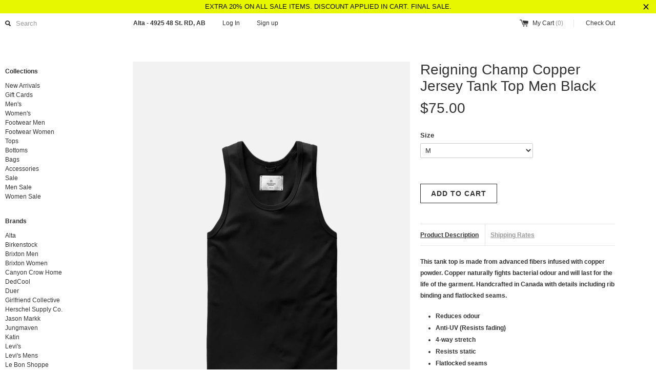

--- FILE ---
content_type: text/html; charset=utf-8
request_url: https://shop.altashop.ca/products/reigning-champ-copper-jersey-tank-top-men-black
body_size: 16579
content:
<!DOCTYPE html>
<!--[if lt IE 7 ]><html class="ie ie6" lang="en"> <![endif]-->
<!--[if IE 7 ]><html class="ie ie7" lang="en"> <![endif]-->
<!--[if IE 8 ]><html class="ie ie8" lang="en"> <![endif]-->
<!--[if (gte IE 9)|!(IE)]><!--><html lang="en"> <!--<![endif]-->
<head> <link rel="shortcut icon" href="//shop.altashop.ca/cdn/shop/t/3/assets/favicon.png?v=123823747506680038711400709077" type="image/png" />
  <title>
  Reigning Champ Copper Jersey Tank Top Men Black &ndash; Alta
  </title>
  
  <meta name="description" content="This tank top is made from advanced fibers infused with copper powder. Copper naturally fights bacterial odour and will last for the life of the garment. Handcrafted in Canada with details including rib binding and flatlocked seams. Reduces odour Anti-UV (Resists fading) 4-way stretch Resists static Flatlocked seams Ri" />
  
  <link rel="canonical" href="https://shop.altashop.ca/products/reigning-champ-copper-jersey-tank-top-men-black" />
  <meta charset="utf-8">
  <meta name="viewport" content="width=device-width, initial-scale=1, maximum-scale=1">
  
  <meta property="og:type" content="product" />
  <meta property="og:title" content="Reigning Champ Copper Jersey Tank Top Men Black" />
  
  <meta property="og:image" content="http://shop.altashop.ca/cdn/shop/files/IMG-3924_grande.png?v=1700693378" />
  <meta property="og:image:secure_url" content="https://shop.altashop.ca/cdn/shop/files/IMG-3924_grande.png?v=1700693378" />
  
  <meta property="og:image" content="http://shop.altashop.ca/cdn/shop/products/RC_1237_Black_Tank_1024x1024_55206cd6-8e44-4b31-8073-8a13ae610142_grande.jpg?v=1700693378" />
  <meta property="og:image:secure_url" content="https://shop.altashop.ca/cdn/shop/products/RC_1237_Black_Tank_1024x1024_55206cd6-8e44-4b31-8073-8a13ae610142_grande.jpg?v=1700693378" />
  
  <meta property="og:image" content="http://shop.altashop.ca/cdn/shop/products/RC_1237_Black_Tank_Back_1527_1024x1024_2d5de044-2f22-4443-8084-40f7c512d4ae_grande.jpg?v=1700693378" />
  <meta property="og:image:secure_url" content="https://shop.altashop.ca/cdn/shop/products/RC_1237_Black_Tank_Back_1527_1024x1024_2d5de044-2f22-4443-8084-40f7c512d4ae_grande.jpg?v=1700693378" />
  
  <meta property="og:image" content="http://shop.altashop.ca/cdn/shop/products/RC_1237_Black_Tank_2969_1024x1024_4cd6a732-3f94-46fa-a460-7639b8cb3861_grande.jpg?v=1700693378" />
  <meta property="og:image:secure_url" content="https://shop.altashop.ca/cdn/shop/products/RC_1237_Black_Tank_2969_1024x1024_4cd6a732-3f94-46fa-a460-7639b8cb3861_grande.jpg?v=1700693378" />
  
  <meta property="og:image" content="http://shop.altashop.ca/cdn/shop/products/RC_1237_Black_Tank_2971_1024x1024_9513d479-266d-45f7-b0bb-249d8bcf0698_grande.jpg?v=1700693378" />
  <meta property="og:image:secure_url" content="https://shop.altashop.ca/cdn/shop/products/RC_1237_Black_Tank_2971_1024x1024_9513d479-266d-45f7-b0bb-249d8bcf0698_grande.jpg?v=1700693378" />
  
  <meta property="og:price:amount" content="75.00" />
  <meta property="og:price:currency" content="CAD" />



<meta property="og:description" content="This tank top is made from advanced fibers infused with copper powder. Copper naturally fights bacterial odour and will last for the life of the garment. Handcrafted in Canada with details including rib binding and flatlocked seams. Reduces odour Anti-UV (Resists fading) 4-way stretch Resists static Flatlocked seams Ri" />

<meta property="og:url" content="https://shop.altashop.ca/products/reigning-champ-copper-jersey-tank-top-men-black" />
<meta property="og:site_name" content="Alta" />
  
 

  <meta name="twitter:card" content="product" />
  <meta name="twitter:title" content="Reigning Champ Copper Jersey Tank Top Men Black" />
  <meta name="twitter:description" content="This tank top is made from advanced fibers infused with copper powder. Copper naturally fights bacterial odour and will last for the life of the garment. Handcrafted in Canada with detail..." />
  <meta name="twitter:image" content="http://shop.altashop.ca/cdn/shop/files/IMG-3924_large.png?v=1700693378" />
  <meta name="twitter:label1" content="PRICE" />
  <meta name="twitter:data1" content="$75.00 CAD" />
  <meta name="twitter:label2" content="VENDOR" />
  <meta name="twitter:data2" content="Reigning Champ" />

  
  
  
  
  <link href="//shop.altashop.ca/cdn/shop/t/3/assets/theme.scss.css?v=123451572885185526911747420015" rel="stylesheet" type="text/css" media="all" />
  <script src="//ajax.googleapis.com/ajax/libs/jquery/1.9.0/jquery.min.js" type="text/javascript"></script>
  <script src="//shop.altashop.ca/cdn/shop/t/3/assets/jquery.fancybox.js?v=35668124874407433581393877352" type="text/javascript"></script>
  <script src="//shop.altashop.ca/cdn/shop/t/3/assets/jquery.elevatezoom.js?v=35333893780288212601393877352" type="text/javascript"></script>
  <!--[if lt IE 9]>
    <script src="//html5shim.googlecode.com/svn/trunk/html5.js"></script>
  <![endif]-->
  
  <!--[if lt IE 8]>
    <script src="//shop.altashop.ca/cdn/s/shopify/json2.js" type="text/javascript"></script>
  <![endif]-->
  <script src="//shop.altashop.ca/cdn/shopifycloud/storefront/assets/themes_support/option_selection-b017cd28.js" type="text/javascript"></script>
  <link rel="shortcut icon" href="//shop.altashop.ca/cdn/shop/t/3/assets/favicon.ico?v=116468036288165679521498504631">
  <link rel="apple-touch-icon" href="//shop.altashop.ca/cdn/shop/t/3/assets/apple-touch-icon.png?v=158110801007708999861401127774">
  <link rel="apple-touch-icon" sizes="72x72" href="//shop.altashop.ca/cdn/shop/t/3/assets/apple-touch-icon-72x72.png?v=46921447302086621211401127802">
  <link rel="apple-touch-icon" sizes="114x114" href="//shop.altashop.ca/cdn/shop/t/3/assets/apple-touch-icon-114x114.png?v=165579672552508167511401127814">
  <script> Shopify.money_format = "${{amount}}";</script>
  <script src="//shop.altashop.ca/cdn/shop/t/3/assets/jquery.theme.js?v=99576772982912141401624479385" type="text/javascript"></script>
  <script>window.performance && window.performance.mark && window.performance.mark('shopify.content_for_header.start');</script><meta name="google-site-verification" content="LwASRvJtCgQnj3i8_qqKF5wSdwOtcWW6mCr7pzdoH-4">
<meta id="shopify-digital-wallet" name="shopify-digital-wallet" content="/2252681/digital_wallets/dialog">
<meta name="shopify-checkout-api-token" content="03ef58cf0e1bcc7ca45ee9e54083372f">
<meta id="in-context-paypal-metadata" data-shop-id="2252681" data-venmo-supported="false" data-environment="production" data-locale="en_US" data-paypal-v4="true" data-currency="CAD">
<link rel="alternate" type="application/json+oembed" href="https://shop.altashop.ca/products/reigning-champ-copper-jersey-tank-top-men-black.oembed">
<script async="async" src="/checkouts/internal/preloads.js?locale=en-CA"></script>
<link rel="preconnect" href="https://shop.app" crossorigin="anonymous">
<script async="async" src="https://shop.app/checkouts/internal/preloads.js?locale=en-CA&shop_id=2252681" crossorigin="anonymous"></script>
<script id="apple-pay-shop-capabilities" type="application/json">{"shopId":2252681,"countryCode":"CA","currencyCode":"CAD","merchantCapabilities":["supports3DS"],"merchantId":"gid:\/\/shopify\/Shop\/2252681","merchantName":"Alta","requiredBillingContactFields":["postalAddress","email","phone"],"requiredShippingContactFields":["postalAddress","email","phone"],"shippingType":"shipping","supportedNetworks":["visa","masterCard","discover","interac"],"total":{"type":"pending","label":"Alta","amount":"1.00"},"shopifyPaymentsEnabled":true,"supportsSubscriptions":true}</script>
<script id="shopify-features" type="application/json">{"accessToken":"03ef58cf0e1bcc7ca45ee9e54083372f","betas":["rich-media-storefront-analytics"],"domain":"shop.altashop.ca","predictiveSearch":true,"shopId":2252681,"locale":"en"}</script>
<script>var Shopify = Shopify || {};
Shopify.shop = "alta-shop.myshopify.com";
Shopify.locale = "en";
Shopify.currency = {"active":"CAD","rate":"1.0"};
Shopify.country = "CA";
Shopify.theme = {"name":"Simple","id":6961413,"schema_name":null,"schema_version":null,"theme_store_id":578,"role":"main"};
Shopify.theme.handle = "null";
Shopify.theme.style = {"id":null,"handle":null};
Shopify.cdnHost = "shop.altashop.ca/cdn";
Shopify.routes = Shopify.routes || {};
Shopify.routes.root = "/";</script>
<script type="module">!function(o){(o.Shopify=o.Shopify||{}).modules=!0}(window);</script>
<script>!function(o){function n(){var o=[];function n(){o.push(Array.prototype.slice.apply(arguments))}return n.q=o,n}var t=o.Shopify=o.Shopify||{};t.loadFeatures=n(),t.autoloadFeatures=n()}(window);</script>
<script>
  window.ShopifyPay = window.ShopifyPay || {};
  window.ShopifyPay.apiHost = "shop.app\/pay";
  window.ShopifyPay.redirectState = null;
</script>
<script id="shop-js-analytics" type="application/json">{"pageType":"product"}</script>
<script defer="defer" async type="module" src="//shop.altashop.ca/cdn/shopifycloud/shop-js/modules/v2/client.init-shop-cart-sync_BdyHc3Nr.en.esm.js"></script>
<script defer="defer" async type="module" src="//shop.altashop.ca/cdn/shopifycloud/shop-js/modules/v2/chunk.common_Daul8nwZ.esm.js"></script>
<script type="module">
  await import("//shop.altashop.ca/cdn/shopifycloud/shop-js/modules/v2/client.init-shop-cart-sync_BdyHc3Nr.en.esm.js");
await import("//shop.altashop.ca/cdn/shopifycloud/shop-js/modules/v2/chunk.common_Daul8nwZ.esm.js");

  window.Shopify.SignInWithShop?.initShopCartSync?.({"fedCMEnabled":true,"windoidEnabled":true});

</script>
<script>
  window.Shopify = window.Shopify || {};
  if (!window.Shopify.featureAssets) window.Shopify.featureAssets = {};
  window.Shopify.featureAssets['shop-js'] = {"shop-cart-sync":["modules/v2/client.shop-cart-sync_QYOiDySF.en.esm.js","modules/v2/chunk.common_Daul8nwZ.esm.js"],"init-fed-cm":["modules/v2/client.init-fed-cm_DchLp9rc.en.esm.js","modules/v2/chunk.common_Daul8nwZ.esm.js"],"shop-button":["modules/v2/client.shop-button_OV7bAJc5.en.esm.js","modules/v2/chunk.common_Daul8nwZ.esm.js"],"init-windoid":["modules/v2/client.init-windoid_DwxFKQ8e.en.esm.js","modules/v2/chunk.common_Daul8nwZ.esm.js"],"shop-cash-offers":["modules/v2/client.shop-cash-offers_DWtL6Bq3.en.esm.js","modules/v2/chunk.common_Daul8nwZ.esm.js","modules/v2/chunk.modal_CQq8HTM6.esm.js"],"shop-toast-manager":["modules/v2/client.shop-toast-manager_CX9r1SjA.en.esm.js","modules/v2/chunk.common_Daul8nwZ.esm.js"],"init-shop-email-lookup-coordinator":["modules/v2/client.init-shop-email-lookup-coordinator_UhKnw74l.en.esm.js","modules/v2/chunk.common_Daul8nwZ.esm.js"],"pay-button":["modules/v2/client.pay-button_DzxNnLDY.en.esm.js","modules/v2/chunk.common_Daul8nwZ.esm.js"],"avatar":["modules/v2/client.avatar_BTnouDA3.en.esm.js"],"init-shop-cart-sync":["modules/v2/client.init-shop-cart-sync_BdyHc3Nr.en.esm.js","modules/v2/chunk.common_Daul8nwZ.esm.js"],"shop-login-button":["modules/v2/client.shop-login-button_D8B466_1.en.esm.js","modules/v2/chunk.common_Daul8nwZ.esm.js","modules/v2/chunk.modal_CQq8HTM6.esm.js"],"init-customer-accounts-sign-up":["modules/v2/client.init-customer-accounts-sign-up_C8fpPm4i.en.esm.js","modules/v2/client.shop-login-button_D8B466_1.en.esm.js","modules/v2/chunk.common_Daul8nwZ.esm.js","modules/v2/chunk.modal_CQq8HTM6.esm.js"],"init-shop-for-new-customer-accounts":["modules/v2/client.init-shop-for-new-customer-accounts_CVTO0Ztu.en.esm.js","modules/v2/client.shop-login-button_D8B466_1.en.esm.js","modules/v2/chunk.common_Daul8nwZ.esm.js","modules/v2/chunk.modal_CQq8HTM6.esm.js"],"init-customer-accounts":["modules/v2/client.init-customer-accounts_dRgKMfrE.en.esm.js","modules/v2/client.shop-login-button_D8B466_1.en.esm.js","modules/v2/chunk.common_Daul8nwZ.esm.js","modules/v2/chunk.modal_CQq8HTM6.esm.js"],"shop-follow-button":["modules/v2/client.shop-follow-button_CkZpjEct.en.esm.js","modules/v2/chunk.common_Daul8nwZ.esm.js","modules/v2/chunk.modal_CQq8HTM6.esm.js"],"lead-capture":["modules/v2/client.lead-capture_BntHBhfp.en.esm.js","modules/v2/chunk.common_Daul8nwZ.esm.js","modules/v2/chunk.modal_CQq8HTM6.esm.js"],"checkout-modal":["modules/v2/client.checkout-modal_CfxcYbTm.en.esm.js","modules/v2/chunk.common_Daul8nwZ.esm.js","modules/v2/chunk.modal_CQq8HTM6.esm.js"],"shop-login":["modules/v2/client.shop-login_Da4GZ2H6.en.esm.js","modules/v2/chunk.common_Daul8nwZ.esm.js","modules/v2/chunk.modal_CQq8HTM6.esm.js"],"payment-terms":["modules/v2/client.payment-terms_MV4M3zvL.en.esm.js","modules/v2/chunk.common_Daul8nwZ.esm.js","modules/v2/chunk.modal_CQq8HTM6.esm.js"]};
</script>
<script>(function() {
  var isLoaded = false;
  function asyncLoad() {
    if (isLoaded) return;
    isLoaded = true;
    var urls = ["https:\/\/cdn.hextom.com\/js\/quickannouncementbar.js?shop=alta-shop.myshopify.com"];
    for (var i = 0; i < urls.length; i++) {
      var s = document.createElement('script');
      s.type = 'text/javascript';
      s.async = true;
      s.src = urls[i];
      var x = document.getElementsByTagName('script')[0];
      x.parentNode.insertBefore(s, x);
    }
  };
  if(window.attachEvent) {
    window.attachEvent('onload', asyncLoad);
  } else {
    window.addEventListener('load', asyncLoad, false);
  }
})();</script>
<script id="__st">var __st={"a":2252681,"offset":-25200,"reqid":"33927c92-671a-4157-914f-b7aa2d1b87f0-1768978275","pageurl":"shop.altashop.ca\/products\/reigning-champ-copper-jersey-tank-top-men-black","u":"194764325513","p":"product","rtyp":"product","rid":6801123704985};</script>
<script>window.ShopifyPaypalV4VisibilityTracking = true;</script>
<script id="captcha-bootstrap">!function(){'use strict';const t='contact',e='account',n='new_comment',o=[[t,t],['blogs',n],['comments',n],[t,'customer']],c=[[e,'customer_login'],[e,'guest_login'],[e,'recover_customer_password'],[e,'create_customer']],r=t=>t.map((([t,e])=>`form[action*='/${t}']:not([data-nocaptcha='true']) input[name='form_type'][value='${e}']`)).join(','),a=t=>()=>t?[...document.querySelectorAll(t)].map((t=>t.form)):[];function s(){const t=[...o],e=r(t);return a(e)}const i='password',u='form_key',d=['recaptcha-v3-token','g-recaptcha-response','h-captcha-response',i],f=()=>{try{return window.sessionStorage}catch{return}},m='__shopify_v',_=t=>t.elements[u];function p(t,e,n=!1){try{const o=window.sessionStorage,c=JSON.parse(o.getItem(e)),{data:r}=function(t){const{data:e,action:n}=t;return t[m]||n?{data:e,action:n}:{data:t,action:n}}(c);for(const[e,n]of Object.entries(r))t.elements[e]&&(t.elements[e].value=n);n&&o.removeItem(e)}catch(o){console.error('form repopulation failed',{error:o})}}const l='form_type',E='cptcha';function T(t){t.dataset[E]=!0}const w=window,h=w.document,L='Shopify',v='ce_forms',y='captcha';let A=!1;((t,e)=>{const n=(g='f06e6c50-85a8-45c8-87d0-21a2b65856fe',I='https://cdn.shopify.com/shopifycloud/storefront-forms-hcaptcha/ce_storefront_forms_captcha_hcaptcha.v1.5.2.iife.js',D={infoText:'Protected by hCaptcha',privacyText:'Privacy',termsText:'Terms'},(t,e,n)=>{const o=w[L][v],c=o.bindForm;if(c)return c(t,g,e,D).then(n);var r;o.q.push([[t,g,e,D],n]),r=I,A||(h.body.append(Object.assign(h.createElement('script'),{id:'captcha-provider',async:!0,src:r})),A=!0)});var g,I,D;w[L]=w[L]||{},w[L][v]=w[L][v]||{},w[L][v].q=[],w[L][y]=w[L][y]||{},w[L][y].protect=function(t,e){n(t,void 0,e),T(t)},Object.freeze(w[L][y]),function(t,e,n,w,h,L){const[v,y,A,g]=function(t,e,n){const i=e?o:[],u=t?c:[],d=[...i,...u],f=r(d),m=r(i),_=r(d.filter((([t,e])=>n.includes(e))));return[a(f),a(m),a(_),s()]}(w,h,L),I=t=>{const e=t.target;return e instanceof HTMLFormElement?e:e&&e.form},D=t=>v().includes(t);t.addEventListener('submit',(t=>{const e=I(t);if(!e)return;const n=D(e)&&!e.dataset.hcaptchaBound&&!e.dataset.recaptchaBound,o=_(e),c=g().includes(e)&&(!o||!o.value);(n||c)&&t.preventDefault(),c&&!n&&(function(t){try{if(!f())return;!function(t){const e=f();if(!e)return;const n=_(t);if(!n)return;const o=n.value;o&&e.removeItem(o)}(t);const e=Array.from(Array(32),(()=>Math.random().toString(36)[2])).join('');!function(t,e){_(t)||t.append(Object.assign(document.createElement('input'),{type:'hidden',name:u})),t.elements[u].value=e}(t,e),function(t,e){const n=f();if(!n)return;const o=[...t.querySelectorAll(`input[type='${i}']`)].map((({name:t})=>t)),c=[...d,...o],r={};for(const[a,s]of new FormData(t).entries())c.includes(a)||(r[a]=s);n.setItem(e,JSON.stringify({[m]:1,action:t.action,data:r}))}(t,e)}catch(e){console.error('failed to persist form',e)}}(e),e.submit())}));const S=(t,e)=>{t&&!t.dataset[E]&&(n(t,e.some((e=>e===t))),T(t))};for(const o of['focusin','change'])t.addEventListener(o,(t=>{const e=I(t);D(e)&&S(e,y())}));const B=e.get('form_key'),M=e.get(l),P=B&&M;t.addEventListener('DOMContentLoaded',(()=>{const t=y();if(P)for(const e of t)e.elements[l].value===M&&p(e,B);[...new Set([...A(),...v().filter((t=>'true'===t.dataset.shopifyCaptcha))])].forEach((e=>S(e,t)))}))}(h,new URLSearchParams(w.location.search),n,t,e,['guest_login'])})(!0,!0)}();</script>
<script integrity="sha256-4kQ18oKyAcykRKYeNunJcIwy7WH5gtpwJnB7kiuLZ1E=" data-source-attribution="shopify.loadfeatures" defer="defer" src="//shop.altashop.ca/cdn/shopifycloud/storefront/assets/storefront/load_feature-a0a9edcb.js" crossorigin="anonymous"></script>
<script crossorigin="anonymous" defer="defer" src="//shop.altashop.ca/cdn/shopifycloud/storefront/assets/shopify_pay/storefront-65b4c6d7.js?v=20250812"></script>
<script data-source-attribution="shopify.dynamic_checkout.dynamic.init">var Shopify=Shopify||{};Shopify.PaymentButton=Shopify.PaymentButton||{isStorefrontPortableWallets:!0,init:function(){window.Shopify.PaymentButton.init=function(){};var t=document.createElement("script");t.src="https://shop.altashop.ca/cdn/shopifycloud/portable-wallets/latest/portable-wallets.en.js",t.type="module",document.head.appendChild(t)}};
</script>
<script data-source-attribution="shopify.dynamic_checkout.buyer_consent">
  function portableWalletsHideBuyerConsent(e){var t=document.getElementById("shopify-buyer-consent"),n=document.getElementById("shopify-subscription-policy-button");t&&n&&(t.classList.add("hidden"),t.setAttribute("aria-hidden","true"),n.removeEventListener("click",e))}function portableWalletsShowBuyerConsent(e){var t=document.getElementById("shopify-buyer-consent"),n=document.getElementById("shopify-subscription-policy-button");t&&n&&(t.classList.remove("hidden"),t.removeAttribute("aria-hidden"),n.addEventListener("click",e))}window.Shopify?.PaymentButton&&(window.Shopify.PaymentButton.hideBuyerConsent=portableWalletsHideBuyerConsent,window.Shopify.PaymentButton.showBuyerConsent=portableWalletsShowBuyerConsent);
</script>
<script data-source-attribution="shopify.dynamic_checkout.cart.bootstrap">document.addEventListener("DOMContentLoaded",(function(){function t(){return document.querySelector("shopify-accelerated-checkout-cart, shopify-accelerated-checkout")}if(t())Shopify.PaymentButton.init();else{new MutationObserver((function(e,n){t()&&(Shopify.PaymentButton.init(),n.disconnect())})).observe(document.body,{childList:!0,subtree:!0})}}));
</script>
<link id="shopify-accelerated-checkout-styles" rel="stylesheet" media="screen" href="https://shop.altashop.ca/cdn/shopifycloud/portable-wallets/latest/accelerated-checkout-backwards-compat.css" crossorigin="anonymous">
<style id="shopify-accelerated-checkout-cart">
        #shopify-buyer-consent {
  margin-top: 1em;
  display: inline-block;
  width: 100%;
}

#shopify-buyer-consent.hidden {
  display: none;
}

#shopify-subscription-policy-button {
  background: none;
  border: none;
  padding: 0;
  text-decoration: underline;
  font-size: inherit;
  cursor: pointer;
}

#shopify-subscription-policy-button::before {
  box-shadow: none;
}

      </style>

<script>window.performance && window.performance.mark && window.performance.mark('shopify.content_for_header.end');</script>
  <script src="https://shopoe.net/app.js"></script>
<script src="https://cdn.shopify.com/extensions/19689677-6488-4a31-adf3-fcf4359c5fd9/forms-2295/assets/shopify-forms-loader.js" type="text/javascript" defer="defer"></script>
<script src="https://cdn.shopify.com/extensions/019bc2d0-0f91-74d4-a43b-076b6407206d/quick-announcement-bar-prod-97/assets/quickannouncementbar.js" type="text/javascript" defer="defer"></script>
<link href="https://monorail-edge.shopifysvc.com" rel="dns-prefetch">
<script>(function(){if ("sendBeacon" in navigator && "performance" in window) {try {var session_token_from_headers = performance.getEntriesByType('navigation')[0].serverTiming.find(x => x.name == '_s').description;} catch {var session_token_from_headers = undefined;}var session_cookie_matches = document.cookie.match(/_shopify_s=([^;]*)/);var session_token_from_cookie = session_cookie_matches && session_cookie_matches.length === 2 ? session_cookie_matches[1] : "";var session_token = session_token_from_headers || session_token_from_cookie || "";function handle_abandonment_event(e) {var entries = performance.getEntries().filter(function(entry) {return /monorail-edge.shopifysvc.com/.test(entry.name);});if (!window.abandonment_tracked && entries.length === 0) {window.abandonment_tracked = true;var currentMs = Date.now();var navigation_start = performance.timing.navigationStart;var payload = {shop_id: 2252681,url: window.location.href,navigation_start,duration: currentMs - navigation_start,session_token,page_type: "product"};window.navigator.sendBeacon("https://monorail-edge.shopifysvc.com/v1/produce", JSON.stringify({schema_id: "online_store_buyer_site_abandonment/1.1",payload: payload,metadata: {event_created_at_ms: currentMs,event_sent_at_ms: currentMs}}));}}window.addEventListener('pagehide', handle_abandonment_event);}}());</script>
<script id="web-pixels-manager-setup">(function e(e,d,r,n,o){if(void 0===o&&(o={}),!Boolean(null===(a=null===(i=window.Shopify)||void 0===i?void 0:i.analytics)||void 0===a?void 0:a.replayQueue)){var i,a;window.Shopify=window.Shopify||{};var t=window.Shopify;t.analytics=t.analytics||{};var s=t.analytics;s.replayQueue=[],s.publish=function(e,d,r){return s.replayQueue.push([e,d,r]),!0};try{self.performance.mark("wpm:start")}catch(e){}var l=function(){var e={modern:/Edge?\/(1{2}[4-9]|1[2-9]\d|[2-9]\d{2}|\d{4,})\.\d+(\.\d+|)|Firefox\/(1{2}[4-9]|1[2-9]\d|[2-9]\d{2}|\d{4,})\.\d+(\.\d+|)|Chrom(ium|e)\/(9{2}|\d{3,})\.\d+(\.\d+|)|(Maci|X1{2}).+ Version\/(15\.\d+|(1[6-9]|[2-9]\d|\d{3,})\.\d+)([,.]\d+|)( \(\w+\)|)( Mobile\/\w+|) Safari\/|Chrome.+OPR\/(9{2}|\d{3,})\.\d+\.\d+|(CPU[ +]OS|iPhone[ +]OS|CPU[ +]iPhone|CPU IPhone OS|CPU iPad OS)[ +]+(15[._]\d+|(1[6-9]|[2-9]\d|\d{3,})[._]\d+)([._]\d+|)|Android:?[ /-](13[3-9]|1[4-9]\d|[2-9]\d{2}|\d{4,})(\.\d+|)(\.\d+|)|Android.+Firefox\/(13[5-9]|1[4-9]\d|[2-9]\d{2}|\d{4,})\.\d+(\.\d+|)|Android.+Chrom(ium|e)\/(13[3-9]|1[4-9]\d|[2-9]\d{2}|\d{4,})\.\d+(\.\d+|)|SamsungBrowser\/([2-9]\d|\d{3,})\.\d+/,legacy:/Edge?\/(1[6-9]|[2-9]\d|\d{3,})\.\d+(\.\d+|)|Firefox\/(5[4-9]|[6-9]\d|\d{3,})\.\d+(\.\d+|)|Chrom(ium|e)\/(5[1-9]|[6-9]\d|\d{3,})\.\d+(\.\d+|)([\d.]+$|.*Safari\/(?![\d.]+ Edge\/[\d.]+$))|(Maci|X1{2}).+ Version\/(10\.\d+|(1[1-9]|[2-9]\d|\d{3,})\.\d+)([,.]\d+|)( \(\w+\)|)( Mobile\/\w+|) Safari\/|Chrome.+OPR\/(3[89]|[4-9]\d|\d{3,})\.\d+\.\d+|(CPU[ +]OS|iPhone[ +]OS|CPU[ +]iPhone|CPU IPhone OS|CPU iPad OS)[ +]+(10[._]\d+|(1[1-9]|[2-9]\d|\d{3,})[._]\d+)([._]\d+|)|Android:?[ /-](13[3-9]|1[4-9]\d|[2-9]\d{2}|\d{4,})(\.\d+|)(\.\d+|)|Mobile Safari.+OPR\/([89]\d|\d{3,})\.\d+\.\d+|Android.+Firefox\/(13[5-9]|1[4-9]\d|[2-9]\d{2}|\d{4,})\.\d+(\.\d+|)|Android.+Chrom(ium|e)\/(13[3-9]|1[4-9]\d|[2-9]\d{2}|\d{4,})\.\d+(\.\d+|)|Android.+(UC? ?Browser|UCWEB|U3)[ /]?(15\.([5-9]|\d{2,})|(1[6-9]|[2-9]\d|\d{3,})\.\d+)\.\d+|SamsungBrowser\/(5\.\d+|([6-9]|\d{2,})\.\d+)|Android.+MQ{2}Browser\/(14(\.(9|\d{2,})|)|(1[5-9]|[2-9]\d|\d{3,})(\.\d+|))(\.\d+|)|K[Aa][Ii]OS\/(3\.\d+|([4-9]|\d{2,})\.\d+)(\.\d+|)/},d=e.modern,r=e.legacy,n=navigator.userAgent;return n.match(d)?"modern":n.match(r)?"legacy":"unknown"}(),u="modern"===l?"modern":"legacy",c=(null!=n?n:{modern:"",legacy:""})[u],f=function(e){return[e.baseUrl,"/wpm","/b",e.hashVersion,"modern"===e.buildTarget?"m":"l",".js"].join("")}({baseUrl:d,hashVersion:r,buildTarget:u}),m=function(e){var d=e.version,r=e.bundleTarget,n=e.surface,o=e.pageUrl,i=e.monorailEndpoint;return{emit:function(e){var a=e.status,t=e.errorMsg,s=(new Date).getTime(),l=JSON.stringify({metadata:{event_sent_at_ms:s},events:[{schema_id:"web_pixels_manager_load/3.1",payload:{version:d,bundle_target:r,page_url:o,status:a,surface:n,error_msg:t},metadata:{event_created_at_ms:s}}]});if(!i)return console&&console.warn&&console.warn("[Web Pixels Manager] No Monorail endpoint provided, skipping logging."),!1;try{return self.navigator.sendBeacon.bind(self.navigator)(i,l)}catch(e){}var u=new XMLHttpRequest;try{return u.open("POST",i,!0),u.setRequestHeader("Content-Type","text/plain"),u.send(l),!0}catch(e){return console&&console.warn&&console.warn("[Web Pixels Manager] Got an unhandled error while logging to Monorail."),!1}}}}({version:r,bundleTarget:l,surface:e.surface,pageUrl:self.location.href,monorailEndpoint:e.monorailEndpoint});try{o.browserTarget=l,function(e){var d=e.src,r=e.async,n=void 0===r||r,o=e.onload,i=e.onerror,a=e.sri,t=e.scriptDataAttributes,s=void 0===t?{}:t,l=document.createElement("script"),u=document.querySelector("head"),c=document.querySelector("body");if(l.async=n,l.src=d,a&&(l.integrity=a,l.crossOrigin="anonymous"),s)for(var f in s)if(Object.prototype.hasOwnProperty.call(s,f))try{l.dataset[f]=s[f]}catch(e){}if(o&&l.addEventListener("load",o),i&&l.addEventListener("error",i),u)u.appendChild(l);else{if(!c)throw new Error("Did not find a head or body element to append the script");c.appendChild(l)}}({src:f,async:!0,onload:function(){if(!function(){var e,d;return Boolean(null===(d=null===(e=window.Shopify)||void 0===e?void 0:e.analytics)||void 0===d?void 0:d.initialized)}()){var d=window.webPixelsManager.init(e)||void 0;if(d){var r=window.Shopify.analytics;r.replayQueue.forEach((function(e){var r=e[0],n=e[1],o=e[2];d.publishCustomEvent(r,n,o)})),r.replayQueue=[],r.publish=d.publishCustomEvent,r.visitor=d.visitor,r.initialized=!0}}},onerror:function(){return m.emit({status:"failed",errorMsg:"".concat(f," has failed to load")})},sri:function(e){var d=/^sha384-[A-Za-z0-9+/=]+$/;return"string"==typeof e&&d.test(e)}(c)?c:"",scriptDataAttributes:o}),m.emit({status:"loading"})}catch(e){m.emit({status:"failed",errorMsg:(null==e?void 0:e.message)||"Unknown error"})}}})({shopId: 2252681,storefrontBaseUrl: "https://shop.altashop.ca",extensionsBaseUrl: "https://extensions.shopifycdn.com/cdn/shopifycloud/web-pixels-manager",monorailEndpoint: "https://monorail-edge.shopifysvc.com/unstable/produce_batch",surface: "storefront-renderer",enabledBetaFlags: ["2dca8a86"],webPixelsConfigList: [{"id":"1547337881","configuration":"{\"accountID\":\"2252681\"}","eventPayloadVersion":"v1","runtimeContext":"STRICT","scriptVersion":"b7efc4473d557345da9465309c2b943b","type":"APP","apiClientId":123711225857,"privacyPurposes":["ANALYTICS","MARKETING","SALE_OF_DATA"],"dataSharingAdjustments":{"protectedCustomerApprovalScopes":["read_customer_personal_data"]}},{"id":"566558873","configuration":"{\"config\":\"{\\\"pixel_id\\\":\\\"G-HXNG6CBY6D\\\",\\\"target_country\\\":\\\"CA\\\",\\\"gtag_events\\\":[{\\\"type\\\":\\\"begin_checkout\\\",\\\"action_label\\\":[\\\"G-HXNG6CBY6D\\\",\\\"AW-629376810\\\/2LruCKaiytEBEKqOjqwC\\\"]},{\\\"type\\\":\\\"search\\\",\\\"action_label\\\":[\\\"G-HXNG6CBY6D\\\",\\\"AW-629376810\\\/SRjxCKmiytEBEKqOjqwC\\\"]},{\\\"type\\\":\\\"view_item\\\",\\\"action_label\\\":[\\\"G-HXNG6CBY6D\\\",\\\"AW-629376810\\\/Ih3bCLCgytEBEKqOjqwC\\\",\\\"MC-BEJRDRR3RW\\\"]},{\\\"type\\\":\\\"purchase\\\",\\\"action_label\\\":[\\\"G-HXNG6CBY6D\\\",\\\"AW-629376810\\\/8kCfCK2gytEBEKqOjqwC\\\",\\\"MC-BEJRDRR3RW\\\"]},{\\\"type\\\":\\\"page_view\\\",\\\"action_label\\\":[\\\"G-HXNG6CBY6D\\\",\\\"AW-629376810\\\/Kcf7CKqgytEBEKqOjqwC\\\",\\\"MC-BEJRDRR3RW\\\"]},{\\\"type\\\":\\\"add_payment_info\\\",\\\"action_label\\\":[\\\"G-HXNG6CBY6D\\\",\\\"AW-629376810\\\/Ehq0CKyiytEBEKqOjqwC\\\"]},{\\\"type\\\":\\\"add_to_cart\\\",\\\"action_label\\\":[\\\"G-HXNG6CBY6D\\\",\\\"AW-629376810\\\/Wv6rCKOiytEBEKqOjqwC\\\"]}],\\\"enable_monitoring_mode\\\":false}\"}","eventPayloadVersion":"v1","runtimeContext":"OPEN","scriptVersion":"b2a88bafab3e21179ed38636efcd8a93","type":"APP","apiClientId":1780363,"privacyPurposes":[],"dataSharingAdjustments":{"protectedCustomerApprovalScopes":["read_customer_address","read_customer_email","read_customer_name","read_customer_personal_data","read_customer_phone"]}},{"id":"258539673","configuration":"{\"pixel_id\":\"2309324085969911\",\"pixel_type\":\"facebook_pixel\",\"metaapp_system_user_token\":\"-\"}","eventPayloadVersion":"v1","runtimeContext":"OPEN","scriptVersion":"ca16bc87fe92b6042fbaa3acc2fbdaa6","type":"APP","apiClientId":2329312,"privacyPurposes":["ANALYTICS","MARKETING","SALE_OF_DATA"],"dataSharingAdjustments":{"protectedCustomerApprovalScopes":["read_customer_address","read_customer_email","read_customer_name","read_customer_personal_data","read_customer_phone"]}},{"id":"104399001","eventPayloadVersion":"v1","runtimeContext":"LAX","scriptVersion":"1","type":"CUSTOM","privacyPurposes":["ANALYTICS"],"name":"Google Analytics tag (migrated)"},{"id":"shopify-app-pixel","configuration":"{}","eventPayloadVersion":"v1","runtimeContext":"STRICT","scriptVersion":"0450","apiClientId":"shopify-pixel","type":"APP","privacyPurposes":["ANALYTICS","MARKETING"]},{"id":"shopify-custom-pixel","eventPayloadVersion":"v1","runtimeContext":"LAX","scriptVersion":"0450","apiClientId":"shopify-pixel","type":"CUSTOM","privacyPurposes":["ANALYTICS","MARKETING"]}],isMerchantRequest: false,initData: {"shop":{"name":"Alta","paymentSettings":{"currencyCode":"CAD"},"myshopifyDomain":"alta-shop.myshopify.com","countryCode":"CA","storefrontUrl":"https:\/\/shop.altashop.ca"},"customer":null,"cart":null,"checkout":null,"productVariants":[{"price":{"amount":75.0,"currencyCode":"CAD"},"product":{"title":"Reigning Champ Copper Jersey Tank Top Men Black","vendor":"Reigning Champ","id":"6801123704985","untranslatedTitle":"Reigning Champ Copper Jersey Tank Top Men Black","url":"\/products\/reigning-champ-copper-jersey-tank-top-men-black","type":"Men Top"},"id":"40185214730393","image":{"src":"\/\/shop.altashop.ca\/cdn\/shop\/files\/IMG-3924.png?v=1700693378"},"sku":"RC-1237-BLACK-M","title":"M","untranslatedTitle":"M"},{"price":{"amount":75.0,"currencyCode":"CAD"},"product":{"title":"Reigning Champ Copper Jersey Tank Top Men Black","vendor":"Reigning Champ","id":"6801123704985","untranslatedTitle":"Reigning Champ Copper Jersey Tank Top Men Black","url":"\/products\/reigning-champ-copper-jersey-tank-top-men-black","type":"Men Top"},"id":"40185197396121","image":{"src":"\/\/shop.altashop.ca\/cdn\/shop\/files\/IMG-3924.png?v=1700693378"},"sku":"RC-1237-BLACK-L","title":"L","untranslatedTitle":"L"},{"price":{"amount":75.0,"currencyCode":"CAD"},"product":{"title":"Reigning Champ Copper Jersey Tank Top Men Black","vendor":"Reigning Champ","id":"6801123704985","untranslatedTitle":"Reigning Champ Copper Jersey Tank Top Men Black","url":"\/products\/reigning-champ-copper-jersey-tank-top-men-black","type":"Men Top"},"id":"40185197428889","image":{"src":"\/\/shop.altashop.ca\/cdn\/shop\/files\/IMG-3924.png?v=1700693378"},"sku":"RC-1237-BLACK-XL","title":"XL","untranslatedTitle":"XL"}],"purchasingCompany":null},},"https://shop.altashop.ca/cdn","fcfee988w5aeb613cpc8e4bc33m6693e112",{"modern":"","legacy":""},{"shopId":"2252681","storefrontBaseUrl":"https:\/\/shop.altashop.ca","extensionBaseUrl":"https:\/\/extensions.shopifycdn.com\/cdn\/shopifycloud\/web-pixels-manager","surface":"storefront-renderer","enabledBetaFlags":"[\"2dca8a86\"]","isMerchantRequest":"false","hashVersion":"fcfee988w5aeb613cpc8e4bc33m6693e112","publish":"custom","events":"[[\"page_viewed\",{}],[\"product_viewed\",{\"productVariant\":{\"price\":{\"amount\":75.0,\"currencyCode\":\"CAD\"},\"product\":{\"title\":\"Reigning Champ Copper Jersey Tank Top Men Black\",\"vendor\":\"Reigning Champ\",\"id\":\"6801123704985\",\"untranslatedTitle\":\"Reigning Champ Copper Jersey Tank Top Men Black\",\"url\":\"\/products\/reigning-champ-copper-jersey-tank-top-men-black\",\"type\":\"Men Top\"},\"id\":\"40185214730393\",\"image\":{\"src\":\"\/\/shop.altashop.ca\/cdn\/shop\/files\/IMG-3924.png?v=1700693378\"},\"sku\":\"RC-1237-BLACK-M\",\"title\":\"M\",\"untranslatedTitle\":\"M\"}}]]"});</script><script>
  window.ShopifyAnalytics = window.ShopifyAnalytics || {};
  window.ShopifyAnalytics.meta = window.ShopifyAnalytics.meta || {};
  window.ShopifyAnalytics.meta.currency = 'CAD';
  var meta = {"product":{"id":6801123704985,"gid":"gid:\/\/shopify\/Product\/6801123704985","vendor":"Reigning Champ","type":"Men Top","handle":"reigning-champ-copper-jersey-tank-top-men-black","variants":[{"id":40185214730393,"price":7500,"name":"Reigning Champ Copper Jersey Tank Top Men Black - M","public_title":"M","sku":"RC-1237-BLACK-M"},{"id":40185197396121,"price":7500,"name":"Reigning Champ Copper Jersey Tank Top Men Black - L","public_title":"L","sku":"RC-1237-BLACK-L"},{"id":40185197428889,"price":7500,"name":"Reigning Champ Copper Jersey Tank Top Men Black - XL","public_title":"XL","sku":"RC-1237-BLACK-XL"}],"remote":false},"page":{"pageType":"product","resourceType":"product","resourceId":6801123704985,"requestId":"33927c92-671a-4157-914f-b7aa2d1b87f0-1768978275"}};
  for (var attr in meta) {
    window.ShopifyAnalytics.meta[attr] = meta[attr];
  }
</script>
<script class="analytics">
  (function () {
    var customDocumentWrite = function(content) {
      var jquery = null;

      if (window.jQuery) {
        jquery = window.jQuery;
      } else if (window.Checkout && window.Checkout.$) {
        jquery = window.Checkout.$;
      }

      if (jquery) {
        jquery('body').append(content);
      }
    };

    var hasLoggedConversion = function(token) {
      if (token) {
        return document.cookie.indexOf('loggedConversion=' + token) !== -1;
      }
      return false;
    }

    var setCookieIfConversion = function(token) {
      if (token) {
        var twoMonthsFromNow = new Date(Date.now());
        twoMonthsFromNow.setMonth(twoMonthsFromNow.getMonth() + 2);

        document.cookie = 'loggedConversion=' + token + '; expires=' + twoMonthsFromNow;
      }
    }

    var trekkie = window.ShopifyAnalytics.lib = window.trekkie = window.trekkie || [];
    if (trekkie.integrations) {
      return;
    }
    trekkie.methods = [
      'identify',
      'page',
      'ready',
      'track',
      'trackForm',
      'trackLink'
    ];
    trekkie.factory = function(method) {
      return function() {
        var args = Array.prototype.slice.call(arguments);
        args.unshift(method);
        trekkie.push(args);
        return trekkie;
      };
    };
    for (var i = 0; i < trekkie.methods.length; i++) {
      var key = trekkie.methods[i];
      trekkie[key] = trekkie.factory(key);
    }
    trekkie.load = function(config) {
      trekkie.config = config || {};
      trekkie.config.initialDocumentCookie = document.cookie;
      var first = document.getElementsByTagName('script')[0];
      var script = document.createElement('script');
      script.type = 'text/javascript';
      script.onerror = function(e) {
        var scriptFallback = document.createElement('script');
        scriptFallback.type = 'text/javascript';
        scriptFallback.onerror = function(error) {
                var Monorail = {
      produce: function produce(monorailDomain, schemaId, payload) {
        var currentMs = new Date().getTime();
        var event = {
          schema_id: schemaId,
          payload: payload,
          metadata: {
            event_created_at_ms: currentMs,
            event_sent_at_ms: currentMs
          }
        };
        return Monorail.sendRequest("https://" + monorailDomain + "/v1/produce", JSON.stringify(event));
      },
      sendRequest: function sendRequest(endpointUrl, payload) {
        // Try the sendBeacon API
        if (window && window.navigator && typeof window.navigator.sendBeacon === 'function' && typeof window.Blob === 'function' && !Monorail.isIos12()) {
          var blobData = new window.Blob([payload], {
            type: 'text/plain'
          });

          if (window.navigator.sendBeacon(endpointUrl, blobData)) {
            return true;
          } // sendBeacon was not successful

        } // XHR beacon

        var xhr = new XMLHttpRequest();

        try {
          xhr.open('POST', endpointUrl);
          xhr.setRequestHeader('Content-Type', 'text/plain');
          xhr.send(payload);
        } catch (e) {
          console.log(e);
        }

        return false;
      },
      isIos12: function isIos12() {
        return window.navigator.userAgent.lastIndexOf('iPhone; CPU iPhone OS 12_') !== -1 || window.navigator.userAgent.lastIndexOf('iPad; CPU OS 12_') !== -1;
      }
    };
    Monorail.produce('monorail-edge.shopifysvc.com',
      'trekkie_storefront_load_errors/1.1',
      {shop_id: 2252681,
      theme_id: 6961413,
      app_name: "storefront",
      context_url: window.location.href,
      source_url: "//shop.altashop.ca/cdn/s/trekkie.storefront.cd680fe47e6c39ca5d5df5f0a32d569bc48c0f27.min.js"});

        };
        scriptFallback.async = true;
        scriptFallback.src = '//shop.altashop.ca/cdn/s/trekkie.storefront.cd680fe47e6c39ca5d5df5f0a32d569bc48c0f27.min.js';
        first.parentNode.insertBefore(scriptFallback, first);
      };
      script.async = true;
      script.src = '//shop.altashop.ca/cdn/s/trekkie.storefront.cd680fe47e6c39ca5d5df5f0a32d569bc48c0f27.min.js';
      first.parentNode.insertBefore(script, first);
    };
    trekkie.load(
      {"Trekkie":{"appName":"storefront","development":false,"defaultAttributes":{"shopId":2252681,"isMerchantRequest":null,"themeId":6961413,"themeCityHash":"8881233353875902935","contentLanguage":"en","currency":"CAD","eventMetadataId":"4de97236-127d-4c68-b3f2-33a0cac9fbe8"},"isServerSideCookieWritingEnabled":true,"monorailRegion":"shop_domain","enabledBetaFlags":["65f19447"]},"Session Attribution":{},"S2S":{"facebookCapiEnabled":true,"source":"trekkie-storefront-renderer","apiClientId":580111}}
    );

    var loaded = false;
    trekkie.ready(function() {
      if (loaded) return;
      loaded = true;

      window.ShopifyAnalytics.lib = window.trekkie;

      var originalDocumentWrite = document.write;
      document.write = customDocumentWrite;
      try { window.ShopifyAnalytics.merchantGoogleAnalytics.call(this); } catch(error) {};
      document.write = originalDocumentWrite;

      window.ShopifyAnalytics.lib.page(null,{"pageType":"product","resourceType":"product","resourceId":6801123704985,"requestId":"33927c92-671a-4157-914f-b7aa2d1b87f0-1768978275","shopifyEmitted":true});

      var match = window.location.pathname.match(/checkouts\/(.+)\/(thank_you|post_purchase)/)
      var token = match? match[1]: undefined;
      if (!hasLoggedConversion(token)) {
        setCookieIfConversion(token);
        window.ShopifyAnalytics.lib.track("Viewed Product",{"currency":"CAD","variantId":40185214730393,"productId":6801123704985,"productGid":"gid:\/\/shopify\/Product\/6801123704985","name":"Reigning Champ Copper Jersey Tank Top Men Black - M","price":"75.00","sku":"RC-1237-BLACK-M","brand":"Reigning Champ","variant":"M","category":"Men Top","nonInteraction":true,"remote":false},undefined,undefined,{"shopifyEmitted":true});
      window.ShopifyAnalytics.lib.track("monorail:\/\/trekkie_storefront_viewed_product\/1.1",{"currency":"CAD","variantId":40185214730393,"productId":6801123704985,"productGid":"gid:\/\/shopify\/Product\/6801123704985","name":"Reigning Champ Copper Jersey Tank Top Men Black - M","price":"75.00","sku":"RC-1237-BLACK-M","brand":"Reigning Champ","variant":"M","category":"Men Top","nonInteraction":true,"remote":false,"referer":"https:\/\/shop.altashop.ca\/products\/reigning-champ-copper-jersey-tank-top-men-black"});
      }
    });


        var eventsListenerScript = document.createElement('script');
        eventsListenerScript.async = true;
        eventsListenerScript.src = "//shop.altashop.ca/cdn/shopifycloud/storefront/assets/shop_events_listener-3da45d37.js";
        document.getElementsByTagName('head')[0].appendChild(eventsListenerScript);

})();</script>
  <script>
  if (!window.ga || (window.ga && typeof window.ga !== 'function')) {
    window.ga = function ga() {
      (window.ga.q = window.ga.q || []).push(arguments);
      if (window.Shopify && window.Shopify.analytics && typeof window.Shopify.analytics.publish === 'function') {
        window.Shopify.analytics.publish("ga_stub_called", {}, {sendTo: "google_osp_migration"});
      }
      console.error("Shopify's Google Analytics stub called with:", Array.from(arguments), "\nSee https://help.shopify.com/manual/promoting-marketing/pixels/pixel-migration#google for more information.");
    };
    if (window.Shopify && window.Shopify.analytics && typeof window.Shopify.analytics.publish === 'function') {
      window.Shopify.analytics.publish("ga_stub_initialized", {}, {sendTo: "google_osp_migration"});
    }
  }
</script>
<script
  defer
  src="https://shop.altashop.ca/cdn/shopifycloud/perf-kit/shopify-perf-kit-3.0.4.min.js"
  data-application="storefront-renderer"
  data-shop-id="2252681"
  data-render-region="gcp-us-central1"
  data-page-type="product"
  data-theme-instance-id="6961413"
  data-theme-name=""
  data-theme-version=""
  data-monorail-region="shop_domain"
  data-resource-timing-sampling-rate="10"
  data-shs="true"
  data-shs-beacon="true"
  data-shs-export-with-fetch="true"
  data-shs-logs-sample-rate="1"
  data-shs-beacon-endpoint="https://shop.altashop.ca/api/collect"
></script>
</head>

<body id="reigning-champ-copper-jersey-tank-top-men-black" class="template-product" >
  <div id="cart-animation">1</div>
  <div id="fb-root"></div>
  <script>(function(d, s, id) {
    var js, fjs = d.getElementsByTagName(s)[0];
    if (d.getElementById(id)) return;
    js = d.createElement(s); js.id = id;
    js.src = "//connect.facebook.net/en_US/all.js#xfbml=1&appId=1743713679100277";
    fjs.parentNode.insertBefore(js, fjs);
  }(document, 'script', 'facebook-jssdk'));</script>
  <!--START DRAWER-->
  <div id="drawer">
    <div class="container">
      
      <div class="sixteen columns description">
        <p class="empty">Your cart is empty.</p>
      </div>
      
    </div>
  </div>
  <!--END DRAWER-->
   <!--START HEADER-->
  <header> 
    <!--START CONTAINER-->
    <div class="container upper">
      <!--START SIDEBAR-->
      <div class="three columns product-search-wrapper">
        <div id="product-search">
          <form action="/search" method="get" class="search-form" role="search">
            <input type="hidden" name="type" value="product" />
            <input type="submit" id="search-submit" class="icon " />
            <input class="search" placeholder="Search" name="q" type="text" id="search-field"  /> 
          </form>
          <br class="clear">
        </div>
      </div>
      
      <!--END SIDEBAR-->
      <!--START TOP NAV-->
      <div class="seven columns offset-by-one desktop">
        <nav>
          
          <a href="https://shop.altashop.ca/"><b>Alta - 4925 48 St. RD, AB</b>
          
          
            
              <a href="/account/login" id="customer_login_link">Log In</a> 
              
                <a href="/account/register" id="customer_register_link">Sign up</a>
              
            
          
        </nav>
      </div>
      <!--END TOP NAV-->
      <!--START MINICART-->
      <div class="five columns minicart-wrapper">
        <div id="minicart">
          <a href="#" class="toggle-drawer cart desktop ">My Cart <span id="cart-target-desktop" class="count cart-target">(0)</span></a>
          <a href="/cart" class="cart mobile  cart-target">My Cart <span id="cart-target-mobile" class="count cart-target">(0)</span></a>
          <a href="/cart" class="checkout">Check Out</a>
        </div>
      </div>
      <!--END MINI CART-->
    </div>
    <!--END CONTAINER-->
    <br>
    <br>
  </header>
    <!--START HEADER-->
  <!--START CONTAINER-->
  <div class="container">
    <!--START SIDEBAR-->
    <div id="sidebar" class="three columns">
      <nav>
        <a href="#" id="toggle-menu" class="mobile"><span><b>Alta</span></a>
        <ul id="main-menu" class="accordion">
                   
            
            
            
                          
                           
            <li>    
              <a href="#" class="accordion-button">Collections
              </a>
              <div class="accordion-content" style="display:block" >
                
                  <a href="/collections/latest-arrivals" >New Arrivals </a>
                
                  <a href="/collections/gift-card" >Gift Cards </a>
                
                  <a href="/collections/mens" >Men's </a>
                
                  <a href="/collections/womens" >Women's </a>
                
                  <a href="/collections/footwear-men" >Footwear Men </a>
                
                  <a href="/collections/footwear-women" >Footwear Women </a>
                
                  <a href="/collections/tops" >Tops </a>
                
                  <a href="/collections/bottoms" >Bottoms </a>
                
                  <a href="/collections/bags" >Bags </a>
                
                  <a href="/collections/accessories" >Accessories </a>
                
                  <a href="/collections/sale" >Sale </a>
                
                  <a href="/collections/men-sale" >Men Sale </a>
                
                  <a href="/collections/women-sale" >Women Sale </a>
                
              </div>
            </li>              
            
                   
            
            
            
                          
                           
            <li>    
              <a href="#" class="accordion-button">Brands
              </a>
              <div class="accordion-content" style="display:block" >
                
                  <a href="/collections/alta" >Alta </a>
                
                  <a href="/collections/birkenstock" >Birkenstock </a>
                
                  <a href="/collections/brixton-men" >Brixton Men </a>
                
                  <a href="/collections/brixton-women" >Brixton Women </a>
                
                  <a href="/collections/crow-canyon" >Canyon Crow Home </a>
                
                  <a href="/collections/dedcool" >DedCool </a>
                
                  <a href="/collections/duer" >Duer </a>
                
                  <a href="/collections/girlfriend-collective" >Girlfriend Collective </a>
                
                  <a href="/collections/herschel" >Herschel Supply Co. </a>
                
                  <a href="/collections/jason-markk" >Jason Markk </a>
                
                  <a href="/collections/jungmaven" >Jungmaven </a>
                
                  <a href="/collections/katin-usa" >Katin </a>
                
                  <a href="/collections/levis" >Levi's </a>
                
                  <a href="/collections/levis-men" >Levi's Mens </a>
                
                  <a href="/collections/le-bon-shoppe" >Le Bon Shoppe </a>
                
                  <a href="/collections/minimum" >Minimum </a>
                
                  <a href="/collections/neuw" >Neuw </a>
                
                  <a href="/collections/new-balance" >New Balance </a>
                
                  <a href="/collections/nike" >Nike </a>
                
                  <a href="/collections/party-mountain-paper-co" >Party Mountain Paper Co. </a>
                
                  <a href="/collections/patagonia" >Patagonia </a>
                
                  <a href="/collections/patagonia-women" >Patagonia Women </a>
                
                  <a href="/collections/reigning-champ" >Reigning Champ </a>
                
                  <a href="/collections/richer-poorer" >Richer Poorer </a>
                
                  <a href="/collections/rvca" >RVCA </a>
                
                  <a href="/collections/stance" >Stance </a>
                
                  <a href="/collections/vans" >Vans </a>
                
                  <a href="/collections/vuori" >Vuori </a>
                
              </div>
            </li>              
            
                   
            
            
            
                          
                         
            <li><a href="/pages/returns">Return Policy</a></li>
            
                   
            
            
            
                          
                         
            <li><a href="/pages/shipping-rates">Shipping</a></li>
            
                   
            
            
            
                          
                         
            <li><a href="https://shop.altashop.ca/collections/gift-card">Gift Cards</a></li>
            
                   
            
            
            
                          
                         
            <li><a href="/pages/info">Store Info</a></li>
            
                   
            
            
            
                          
                         
            <li><a href="/pages/seths-at-alta">Seth’s Barbershop at Alta</a></li>
            
                   
            
            
            
                          
                         
            <li><a href="/pages/tint-beauty">Tint Beauty</a></li>
            
          
          
            
            <li class="mobile"><a href="/account/login" id="customer_login_link">Login</a></li>
            
            <li class="mobile"><a href="/account/register" id="customer_register_link">Create account</a></li>
            
            
          
        </ul>
      </nav>
    </div>
    <!--END SIDEBAR-->
    <!--START MAIN-->
    <div id="main" class="twelve columns offset-by-one">
      <div id="page-content">  
      
<!--START PRODUCT-->
<div itemscope itemtype="http://schema.org/Product" class="twelve columns alpha omega">
	<meta itemprop="url" content="https://shop.altashop.ca/products/reigning-champ-copper-jersey-tank-top-men-black" />
	<meta itemprop="image" content="//shop.altashop.ca/cdn/shop/files/IMG-3924_grande.png?v=1700693378" />
	<!-- START PRODUCT IMAGES-->
	<section id="images" class="seven columns alpha">
		<!-- START ZOOM IMAGE-->
    
		<img id="feature-image" class="desktop" src="//shop.altashop.ca/cdn/shop/files/IMG-3924.png?v=1700693378" alt="Product Image" data-zoom-image="//shop.altashop.ca/cdn/shop/files/IMG-3924.png?v=1700693378" alt="Reigning Champ Copper Jersey Tank Top Men Black" />
		<img class="mobile" src="//shop.altashop.ca/cdn/shop/files/IMG-3924_grande.png?v=1700693378" alt="Reigning Champ Copper Jersey Tank Top Men Black" />
			
     
		<!-- END ZOOM IMAGE-->
		
		<!-- START GALLERY-->
		<section id="gallery">
			
			<a href="//shop.altashop.ca/cdn/shop/products/RC_1237_Black_Tank_1024x1024_55206cd6-8e44-4b31-8073-8a13ae610142_2048x2048.jpg?v=1700693378" class="fancybox-media ">
				<img src="//shop.altashop.ca/cdn/shop/products/RC_1237_Black_Tank_1024x1024_55206cd6-8e44-4b31-8073-8a13ae610142_medium.jpg?v=1700693378" alt="Reigning Champ Copper Jersey Tank Top Men Black" />
			</a>
			
			<a href="//shop.altashop.ca/cdn/shop/products/RC_1237_Black_Tank_Back_1527_1024x1024_2d5de044-2f22-4443-8084-40f7c512d4ae_2048x2048.jpg?v=1700693378" class="fancybox-media ">
				<img src="//shop.altashop.ca/cdn/shop/products/RC_1237_Black_Tank_Back_1527_1024x1024_2d5de044-2f22-4443-8084-40f7c512d4ae_medium.jpg?v=1700693378" alt="Reigning Champ Copper Jersey Tank Top Men Black" />
			</a>
			
			<a href="//shop.altashop.ca/cdn/shop/products/RC_1237_Black_Tank_2969_1024x1024_4cd6a732-3f94-46fa-a460-7639b8cb3861_2048x2048.jpg?v=1700693378" class="fancybox-media ">
				<img src="//shop.altashop.ca/cdn/shop/products/RC_1237_Black_Tank_2969_1024x1024_4cd6a732-3f94-46fa-a460-7639b8cb3861_medium.jpg?v=1700693378" alt="Reigning Champ Copper Jersey Tank Top Men Black" />
			</a>
			
			<a href="//shop.altashop.ca/cdn/shop/products/RC_1237_Black_Tank_2971_1024x1024_9513d479-266d-45f7-b0bb-249d8bcf0698_2048x2048.jpg?v=1700693378" class="fancybox-media last">
				<img src="//shop.altashop.ca/cdn/shop/products/RC_1237_Black_Tank_2971_1024x1024_9513d479-266d-45f7-b0bb-249d8bcf0698_medium.jpg?v=1700693378" alt="Reigning Champ Copper Jersey Tank Top Men Black" />
			</a>
			
		</section>
		<!-- END GALLERY-->
		
	</section>
	<!-- END PRODUCT IMAGES-->
	<!--START BUY-->
	<section id="buy" class="five columns omega">
		<form action="/cart/add" method="post" id="product-form" class="quickAdd" enctype="multipart/form-data">
			<h1 itemprop="name">Reigning Champ Copper Jersey Tank Top Men Black</h1>
			<h2 id="product-price" itemprop="offers" itemscope itemtype="http://schema.org/Offer">
			      <meta itemprop="priceCurrency" content="CAD" />
			      
			      <link itemprop="availability" href="http://schema.org/InStock" />
			      
				  
		          <span class="product-price" itemprop="price">$75.00</span>
		          
			</h2>
          
			
		     
			<div id="product-variants" class="">
		       <select id="product-select" name="id" class="hidden">
		       
		         <option value="40185214730393">M - $75.00</option>
		       
		         <option value="40185197396121">L - $75.00</option>
		       
		         <option value="40185197428889">XL - $75.00</option>
		       
		       </select>
		    </div>        
		   <input type="submit" value="Add To Cart" id="add" class="btn add-to-cart" />	
		</form>
		
		<!--START PRODUCT INFO-->
		<section id="product-info" class="right">
			
			<ul class='tabs right clearfix'>
		    	<li class="first"><a href='#tab1'>Product Description</a></li>
		    	<li><a href='#tab2'>Shipping Rates</a></li>
		  	</ul>
			<div id='tab1'>
				<div class="wysiwyg" itemprop="description">
			    <p><span>This tank top is made from advanced fibers infused with copper powder. Copper naturally fights bacterial odour and will last for the life of the garment. Handcrafted in Canada with details including rib binding and flatlocked seams.</span></p>
<ul>
<li>Reduces odour</li>
<li>Anti-UV (Resists fading)</li>
<li>4-way stretch</li>
<li>Resists static</li>
<li>Flatlocked seams</li>
<li>Rib-bound collar</li>
<li>Bartack reinforcements</li>
<li>Woven crest label</li>
<li>Zig-zag stitched neck label</li>
<li>Locker loop</li>
<li>Handcrafted in Canada</li>
<li>Fabric: 58% Cotton / 36% Copper Polyester / 6% Spandex</li>
<li>Style: RC-1237-BLK</li>
</ul>
<p><span><br></span></p>
				</div>
			 </div>
			 <div id='tab2'>
			   	<div class="wysiwyg">
			    <p>Free shipping on orders over $99 within Alberta. Free Shipping on orders over $200 in the rest of Canada and the U.S.A.</p>
<p>If your item does not meet the free shipping requirement rates are:</p>
<p>CAN - $9.95-$14.95 - USA - $14.95</p>
<p>If an order is placed before 11am MST we'll do our best to get it shipped out the same day, orders placed after 11am will usually go out the next day. Weekend orders go out on Tuesday.</p>
<p>Returns initiated within 7 days of delivery in same as new condition will be eligible for a refund. Items market Final Sale or discounted +15% or more are Final Sale and cannot be returned.</p>
<p>Customer is responsible for shipping charges when making returns and shipping/handling fees of original purchase are non-refundable.</p>
<h6>All Sale items are final purchases and can not be returned.</h6>
<p>Learn more about our <a href="https://shop.altashop.ca/pages/shipping-rates">shipping</a> and <a href="https://shop.altashop.ca/pages/contact-us">returns policy</a>.</p>
				</div>
			</div>
			
		</section>
		<!--END PRODUCT INFO-->
		
	</section>
	<!--END BUY-->
	<br class="clear">
	

    <div id="shopify-product-reviews" data-id="6801123704985"></div>

	
		
	

	

</div>
<!--END PRODUCT-->
<script>
var selectCallback = function(variant, selector) {
  if (variant) {
    if (variant.available) {
      // Selected a valid variant that is available.
      jQuery('#add').removeClass('disabled').removeAttr('disabled').val('Add to Cart').fadeTo(200,1);
    } else {
      // Variant is sold out.
      jQuery('#add').val('Sold Out').addClass('disabled').attr('disabled', 'disabled').fadeTo(200,0.5);        
    }
    // Whether the variant is in stock or not, we can update the price and compare at price.
    if ( variant.compare_at_price > variant.price ) {
      jQuery('#product-price').html('<span class="product-price on-sale">'+ Shopify.formatMoney(variant.price, "${{amount}}") +'</span>'+'&nbsp;<del class="product-compare-price">'+Shopify.formatMoney(variant.compare_at_price, "${{amount}}")+ '</del>');
    } else {
      jQuery('#product-price').html('<span class="product-price">'+ Shopify.formatMoney(variant.price, "${{amount}}") + '</span>' );
    }        
  } else {
    // variant doesn't exist.
    jQuery('#add').val('Sold Out').addClass('disabled').attr('disabled', 'disabled').fadeTo(200,0.5);
  }
};
jQuery(function($) {
  new Shopify.OptionSelectors('product-select', { product: {"id":6801123704985,"title":"Reigning Champ Copper Jersey Tank Top Men Black","handle":"reigning-champ-copper-jersey-tank-top-men-black","description":"\u003cp\u003e\u003cspan\u003eThis tank top is made from advanced fibers infused with copper powder. Copper naturally fights bacterial odour and will last for the life of the garment. Handcrafted in Canada with details including rib binding and flatlocked seams.\u003c\/span\u003e\u003c\/p\u003e\n\u003cul\u003e\n\u003cli\u003eReduces odour\u003c\/li\u003e\n\u003cli\u003eAnti-UV (Resists fading)\u003c\/li\u003e\n\u003cli\u003e4-way stretch\u003c\/li\u003e\n\u003cli\u003eResists static\u003c\/li\u003e\n\u003cli\u003eFlatlocked seams\u003c\/li\u003e\n\u003cli\u003eRib-bound collar\u003c\/li\u003e\n\u003cli\u003eBartack reinforcements\u003c\/li\u003e\n\u003cli\u003eWoven crest label\u003c\/li\u003e\n\u003cli\u003eZig-zag stitched neck label\u003c\/li\u003e\n\u003cli\u003eLocker loop\u003c\/li\u003e\n\u003cli\u003eHandcrafted in Canada\u003c\/li\u003e\n\u003cli\u003eFabric: 58% Cotton \/ 36% Copper Polyester \/ 6% Spandex\u003c\/li\u003e\n\u003cli\u003eStyle: RC-1237-BLK\u003c\/li\u003e\n\u003c\/ul\u003e\n\u003cp\u003e\u003cspan\u003e\u003cbr\u003e\u003c\/span\u003e\u003c\/p\u003e","published_at":"2021-05-26T13:22:01-06:00","created_at":"2021-05-26T13:16:34-06:00","vendor":"Reigning Champ","type":"Men Top","tags":["BF2025","BFCM23","MEN","Normal","Online","POS","SUMMERSALE","TAKE10"],"price":7500,"price_min":7500,"price_max":7500,"available":true,"price_varies":false,"compare_at_price":null,"compare_at_price_min":0,"compare_at_price_max":0,"compare_at_price_varies":false,"variants":[{"id":40185214730393,"title":"M","option1":"M","option2":null,"option3":null,"sku":"RC-1237-BLACK-M","requires_shipping":true,"taxable":true,"featured_image":null,"available":true,"name":"Reigning Champ Copper Jersey Tank Top Men Black - M","public_title":"M","options":["M"],"price":7500,"weight":0,"compare_at_price":null,"inventory_quantity":1,"inventory_management":"shopify","inventory_policy":"deny","barcode":"628813110107","requires_selling_plan":false,"selling_plan_allocations":[]},{"id":40185197396121,"title":"L","option1":"L","option2":null,"option3":null,"sku":"RC-1237-BLACK-L","requires_shipping":true,"taxable":true,"featured_image":null,"available":false,"name":"Reigning Champ Copper Jersey Tank Top Men Black - L","public_title":"L","options":["L"],"price":7500,"weight":0,"compare_at_price":null,"inventory_quantity":0,"inventory_management":"shopify","inventory_policy":"deny","barcode":"628813110114","requires_selling_plan":false,"selling_plan_allocations":[]},{"id":40185197428889,"title":"XL","option1":"XL","option2":null,"option3":null,"sku":"RC-1237-BLACK-XL","requires_shipping":true,"taxable":true,"featured_image":null,"available":false,"name":"Reigning Champ Copper Jersey Tank Top Men Black - XL","public_title":"XL","options":["XL"],"price":7500,"weight":0,"compare_at_price":null,"inventory_quantity":0,"inventory_management":"shopify","inventory_policy":"deny","barcode":"628813110121","requires_selling_plan":false,"selling_plan_allocations":[]}],"images":["\/\/shop.altashop.ca\/cdn\/shop\/files\/IMG-3924.png?v=1700693378","\/\/shop.altashop.ca\/cdn\/shop\/products\/RC_1237_Black_Tank_1024x1024_55206cd6-8e44-4b31-8073-8a13ae610142.jpg?v=1700693378","\/\/shop.altashop.ca\/cdn\/shop\/products\/RC_1237_Black_Tank_Back_1527_1024x1024_2d5de044-2f22-4443-8084-40f7c512d4ae.jpg?v=1700693378","\/\/shop.altashop.ca\/cdn\/shop\/products\/RC_1237_Black_Tank_2969_1024x1024_4cd6a732-3f94-46fa-a460-7639b8cb3861.jpg?v=1700693378","\/\/shop.altashop.ca\/cdn\/shop\/products\/RC_1237_Black_Tank_2971_1024x1024_9513d479-266d-45f7-b0bb-249d8bcf0698.jpg?v=1700693378"],"featured_image":"\/\/shop.altashop.ca\/cdn\/shop\/files\/IMG-3924.png?v=1700693378","options":["Size"],"media":[{"alt":null,"id":29776301588633,"position":1,"preview_image":{"aspect_ratio":0.665,"height":1624,"width":1080,"src":"\/\/shop.altashop.ca\/cdn\/shop\/files\/IMG-3924.png?v=1700693378"},"aspect_ratio":0.665,"height":1624,"media_type":"image","src":"\/\/shop.altashop.ca\/cdn\/shop\/files\/IMG-3924.png?v=1700693378","width":1080},{"alt":null,"id":22658865496217,"position":2,"preview_image":{"aspect_ratio":1.0,"height":1024,"width":1024,"src":"\/\/shop.altashop.ca\/cdn\/shop\/products\/RC_1237_Black_Tank_1024x1024_55206cd6-8e44-4b31-8073-8a13ae610142.jpg?v=1700693378"},"aspect_ratio":1.0,"height":1024,"media_type":"image","src":"\/\/shop.altashop.ca\/cdn\/shop\/products\/RC_1237_Black_Tank_1024x1024_55206cd6-8e44-4b31-8073-8a13ae610142.jpg?v=1700693378","width":1024},{"alt":null,"id":22658867495065,"position":3,"preview_image":{"aspect_ratio":1.0,"height":1024,"width":1024,"src":"\/\/shop.altashop.ca\/cdn\/shop\/products\/RC_1237_Black_Tank_Back_1527_1024x1024_2d5de044-2f22-4443-8084-40f7c512d4ae.jpg?v=1700693378"},"aspect_ratio":1.0,"height":1024,"media_type":"image","src":"\/\/shop.altashop.ca\/cdn\/shop\/products\/RC_1237_Black_Tank_Back_1527_1024x1024_2d5de044-2f22-4443-8084-40f7c512d4ae.jpg?v=1700693378","width":1024},{"alt":null,"id":22658868412569,"position":4,"preview_image":{"aspect_ratio":0.8,"height":1024,"width":819,"src":"\/\/shop.altashop.ca\/cdn\/shop\/products\/RC_1237_Black_Tank_2969_1024x1024_4cd6a732-3f94-46fa-a460-7639b8cb3861.jpg?v=1700693378"},"aspect_ratio":0.8,"height":1024,"media_type":"image","src":"\/\/shop.altashop.ca\/cdn\/shop\/products\/RC_1237_Black_Tank_2969_1024x1024_4cd6a732-3f94-46fa-a460-7639b8cb3861.jpg?v=1700693378","width":819},{"alt":null,"id":22658869690521,"position":5,"preview_image":{"aspect_ratio":0.8,"height":1024,"width":819,"src":"\/\/shop.altashop.ca\/cdn\/shop\/products\/RC_1237_Black_Tank_2971_1024x1024_9513d479-266d-45f7-b0bb-249d8bcf0698.jpg?v=1700693378"},"aspect_ratio":0.8,"height":1024,"media_type":"image","src":"\/\/shop.altashop.ca\/cdn\/shop\/products\/RC_1237_Black_Tank_2971_1024x1024_9513d479-266d-45f7-b0bb-249d8bcf0698.jpg?v=1700693378","width":819}],"requires_selling_plan":false,"selling_plan_groups":[],"content":"\u003cp\u003e\u003cspan\u003eThis tank top is made from advanced fibers infused with copper powder. Copper naturally fights bacterial odour and will last for the life of the garment. Handcrafted in Canada with details including rib binding and flatlocked seams.\u003c\/span\u003e\u003c\/p\u003e\n\u003cul\u003e\n\u003cli\u003eReduces odour\u003c\/li\u003e\n\u003cli\u003eAnti-UV (Resists fading)\u003c\/li\u003e\n\u003cli\u003e4-way stretch\u003c\/li\u003e\n\u003cli\u003eResists static\u003c\/li\u003e\n\u003cli\u003eFlatlocked seams\u003c\/li\u003e\n\u003cli\u003eRib-bound collar\u003c\/li\u003e\n\u003cli\u003eBartack reinforcements\u003c\/li\u003e\n\u003cli\u003eWoven crest label\u003c\/li\u003e\n\u003cli\u003eZig-zag stitched neck label\u003c\/li\u003e\n\u003cli\u003eLocker loop\u003c\/li\u003e\n\u003cli\u003eHandcrafted in Canada\u003c\/li\u003e\n\u003cli\u003eFabric: 58% Cotton \/ 36% Copper Polyester \/ 6% Spandex\u003c\/li\u003e\n\u003cli\u003eStyle: RC-1237-BLK\u003c\/li\u003e\n\u003c\/ul\u003e\n\u003cp\u003e\u003cspan\u003e\u003cbr\u003e\u003c\/span\u003e\u003c\/p\u003e"}, onVariantSelected: selectCallback });
  // Add label if only one product option and it isn't 'Title'.
  
    $('.selector-wrapper:eq(0)').prepend('<label>Size</label>');
  
  // Auto-select first available variant on page load.
  
  
    
      
      
      $('.single-option-selector:eq(0)').val("M").trigger('change');
      
    
  
    
  
    
  
});
</script>



  <script>
    var product_variants_removed = [`L`,`XL`,];
  </script>



      <br class="clear">
      </div>
    </div>
    <!--END MAIN-->
    <br class="clear">
    <!--START FOOTER-->
    <footer>
      <section class="upper">

        <!--START NAV-->
        <div class="three columns ">
          <nav>
            <h2>Alta</h2>
            
              <a href="https://shop.altashop.ca/">Alta - 4925 48 St. RD, AB</a> 
            
            <br>
            <a href="https://www.instagram.com/altareddeer">Alta - Instagram - Give us a follow!</a>
          </nav>
          <div id="social">
          <a href="https://www.facebook.com/altareddeer" target="_blank" class="facebook "></a>
          <a href="http://www.twitter.com/altareddeer" target="_blank" class="twitter "></a>
          <a href="http://www.instagram.com/altareddeer" target="_blank" class="instagram "></a>
          
          
          
          
          
        </div>
        </div>
        <!--END NAV-->

        <!--START PAGE CONTENT-->
        <div class="eight offset-by-one columns">
          <div id="footer-content">
            
            <h2>Customer Service</h2>
            <div><div style="text-align: center;"><strong>CALL US / 587.802.5440</strong></div>
<div style="text-align: center;"><strong>INFO@ALTASHOP.CA</strong></div>
<div style="text-align: center;">
<strong></strong><br>
</div>
<div style="text-align: center;">
<strong></strong><br>
</div>
<div style="text-align: center;"><a href="https://www.google.com/maps/place/Alta/@52.26689,-113.815774,17z/data=!4m6!3m5!1s0x5374542f8679e507:0xe420245a24fc8cfe!8m2!3d52.2668867!4d-113.8131937!16s%2Fg%2F1tnmrdc7?entry=ttu&amp;g_ep=EgoyMDI1MDQwNy4wIKXMDSoASAFQAw%3D%3D" target="_blank" rel="noopener"><strong>4925 48 ST. RED DEER, AB T4N 1S8</strong></a></div>
<div style="text-align: center;"><strong>TUES-FRI 11-6  SATURDAY 11-5</strong></div>
<div style="text-align: center;"><strong>CLOSED SUNDAY AND MONDAY</strong></div>
<div style="text-align: center;">
<strong></strong><br>
</div>
<div style="text-align: center;">
<strong></strong><br>
</div>
<div style="text-align: center;"><em><strong>First Time Orders use the Promo Code "TAKE10" at checkout. Does not apply to items on Sale or Footwear (due to shipping costs)</strong></em></div>
<div style="text-align: center;"><em><strong>*One per customer.</strong></em></div></div>
            
            
<div id="payment-methods">
<img src="//shop.altashop.ca/cdn/shop/t/3/assets/cc-amex.png?v=85206210438157468371393877350" alt="We accept Amex" />

<img src="//shop.altashop.ca/cdn/shop/t/3/assets/cc-visa.png?v=60401960785579442311393877351" alt="We accept Visa" />
 <img src="//shop.altashop.ca/cdn/shop/t/3/assets/cc-mastercard.png?v=163639441997642668931393877351" alt="We accept Mastercard" />


<img src="//shop.altashop.ca/cdn/shop/t/3/assets/cc-paypal.png?v=24241626605458918351393877351" alt="You can check out using Paypal" />


</div>

          </div>
        </div>
        <!--END PAGE CONTENT-->

        <!--START MAILING LIST / OR CREDIT CARDS-->
        <div class="three columns offset-by-one">
          
          <div id="mailing-list">
            <h2>Mailing List</h2>
            
              <form id="email-alerts-footer" class="mailing-list" action="/contact" method="post">
                <input type="hidden" value="customer" name="form_type">  
                <span class="success"><em>Thank you for signing up!</em></span>
                <input type="hidden" id="contact_tags" name="contact[tags]" value="prospect,mailing-list" />
                <input type="hidden" id="mailinglist-first-name" name="contact[first_name]" value="Subscriber" />
                <input type="hidden" id="mailinglist-last-name" name="contact[last_name]" value="Mailing List" />
                <label>Your Email Address</label>
                <input type="email" placeholder="you@email.com" name="contact[email]" id="email-input" class="required email" />
                <input type="submit" value="Sign Up" class="button secondary" name="subscribe" id="email-submit" />
              </form>
            
          </div>
          
        </div>
        <!--END MAILING LIST / CREDIT CARDS-->

        <br class="clear">
      </section>
      <section class="lower">
        <div class="nine columns">
          <div class="legals">
            Copyright &copy; 2026 Alta.
          </div>
        </div>
        <div class="six columns offset-by-one">
          
          <nav>
            
                  <a href="https://shop.altashop.ca/" title="Alta - 4925 48 St. RD, AB">Alta - 4925 48 St. RD, AB</a>
              
          </nav>
          
        </div>
      </section>
      <br class="clear">
    </footer>
    <!--END FOOTER-->
  </div>
  <!-- END CONTAINER-->
</html>